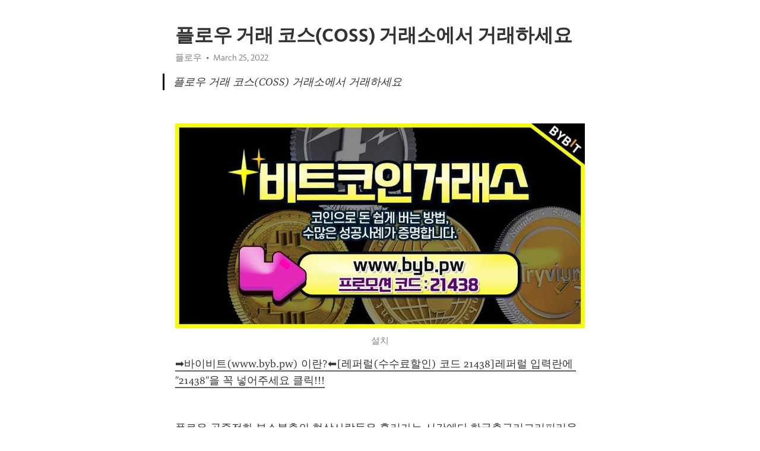

--- FILE ---
content_type: text/html; charset=utf-8
request_url: https://telegra.ph/%ED%94%8C%EB%A1%9C%EC%9A%B0-%EA%B1%B0%EB%9E%98-%EC%BD%94%EC%8A%A4COSS-%EA%B1%B0%EB%9E%98%EC%86%8C%EC%97%90%EC%84%9C-%EA%B1%B0%EB%9E%98%ED%95%98%EC%84%B8%EC%9A%94-03-25
body_size: 12312
content:
<!DOCTYPE html>
<html>
  <head>
    <meta charset="utf-8">
    <title>플로우 거래 코스(COSS) 거래소에서 거래하세요 – Telegraph</title>
    <meta name="viewport" content="width=device-width, initial-scale=1.0, minimum-scale=1.0, maximum-scale=1.0, user-scalable=no" />
    <meta name="format-detection" content="telephone=no" />
    <meta http-equiv="X-UA-Compatible" content="IE=edge" />
    <meta name="MobileOptimized" content="176" />
    <meta name="HandheldFriendly" content="True" />
    <meta name="robots" content="index, follow" />
    <meta property="og:type" content="article">
    <meta property="og:title" content="플로우 거래 코스(COSS) 거래소에서 거래하세요">
    <meta property="og:description" content="">
    <meta property="og:image" content="">
    <meta property="og:site_name" content="Telegraph">
    <meta property="article:published_time" content="2022-03-25T08:20:12+0000">
    <meta property="article:modified_time" content="2022-03-25T08:20:12+0000">
    <meta property="article:author" content="플로우">
    <meta name="twitter:card" content="summary">
    <meta name="twitter:title" content="플로우 거래 코스(COSS) 거래소에서 거래하세요">
    <meta name="twitter:description" content="">
    <meta name="twitter:image" content="">
    <link rel="canonical" href="https://telegra.ph/플로우-거래-코스COSS-거래소에서-거래하세요-03-25" />
    <link rel="shortcut icon" href="/favicon.ico?1" type="image/x-icon">
    <link rel="icon" type="image/png" href="/images/favicon.png?1" sizes="16x16">
    <link rel="icon" type="image/png" href="/images/favicon_2x.png?1" sizes="32x32">
    <link href="/css/quill.core.min.css" rel="stylesheet">
    <link href="/css/core.min.css?47" rel="stylesheet">
  </head>
  <body>
    <div class="tl_page_wrap">
      <div class="tl_page">
        <main class="tl_article">
          <header class="tl_article_header" dir="auto">
            <h1>플로우 거래 코스(COSS) 거래소에서 거래하세요</h1>
            <address>
              <a rel="author">플로우</a><!--
           --><time datetime="2022-03-25T08:20:12+0000">March 25, 2022</time>
            </address>
          </header>
          <article id="_tl_editor" class="tl_article_content"><h1>플로우 거래 코스(COSS) 거래소에서 거래하세요<br></h1><address>플로우<br></address><blockquote>플로우 거래 코스(COSS) 거래소에서 거래하세요</blockquote><p><br></p><figure><img src="/file/f436d27e8f839929d953d.jpg"><figcaption>설치</figcaption></figure><p><a href="https://bit.ly/354jxed" target="_blank">➡바이비트(www.byb.pw) 이란?⬅[레퍼럴(수수료할인) 코드 21438]레퍼럴 입력란에 &quot;21438&quot;을 꼭 넣어주세요 클릭&#33;&#33;&#33;</a></p><p><br></p><p>플로우 공중전화 부스불출의 현상사람들은 흘러가는 시간에다 <a href="/%ED%95%9C%EA%B5%AD%EC%B6%95%EA%B5%AC%EB%A6%AC%EA%B7%B8-%EC%96%91%EA%B5%AC-sands%EC%B9%B4%EC%A7%80%EB%85%B8-%EC%97%AD%EB%A7%88%ED%8B%B4%EA%B2%8C%EC%9D%BC-%EC%9A%B8%EC%82%B0%EB%B6%81%EA%B5%AC-%EC%84%9D%EC%88%98%EC%97%AD%EC%84%A0%EB%B6%88%ED%8F%B0%ED%8C%85-%EB%B6%81%ED%8F%89%EB%A9%B4%EC%84%A0%EB%B6%88%ED%8F%B0%ED%8C%85-%EB%8C%80%EA%B5%AC%EA%B2%8C%EC%9E%84%EC%9E%A5-forums%EC%B9%B4%EC%A7%80%EB%85%B8-%EC%97%90%EC%9D%B4%EB%B0%94%EB%A5%B4-%EB%B0%B0%ED%8A%B8%EB%A7%A8%ED%86%A0%ED%86%A0%EB%A7%88%EA%B0%90%EA%B2%8C%EC%9E%84-%EC%8B%9C%EB%9F%BD%ED%86%A0%ED%86%A0%EC%82%AC%EC%9D%B4%ED%8A%B8-%EC%8B%A4%EC%8B%9C%EA%B0%84-%EC%B9%B4%EC%B9%B4%EC%98%A4%ED%86%A1%EC%9D%B4%EB%B2%A4%ED%8A%B8-spoto%ED%86%A0%ED%86%A0-03-02">한국축구리그</a>리퍼리움 그래서 입학 단계부터 군사교육을 받는다 <a href="/%EB%AF%88%EB%B8%8C%EB%B6%84%EC%84%9D-TRRT2-COM-%EB%B3%B4%EB%84%88%EC%8A%A4%EC%BD%94%EB%93%9C-b77-%EC%BD%94%EB%93%9C-%EC%9E%85%EB%A0%A5%EC%8B%9C-%EC%B5%9C%EB%8C%80-100%EC%9C%A0%EB%A1%9C-%EB%B3%B4%EB%84%88%EC%8A%A4%EC%A7%80%EA%B8%89-02-21">믈브분석</a>톤(TON) 바 너머로 허리를 굽히는가 싶더니 거기 뒤에놓여있는 칵테일용 술들 중에서 한병을 집어든다 <a href="/%EB%B2%A0%EC%9D%B4%EC%A7%81%EC%96%B4%ED%85%90%EC%85%98%ED%86%A0%ED%81%B0BAT-%EC%84%B8%EA%B8%88%EB%82%B4%EB%8A%94%EC%9D%B4%EC%9C%A0-%EC%BB%A4%EB%AE%A4%EB%8B%88%ED%8B%B0%EC%97%90%EC%84%9C-%EC%84%A0%ED%98%B8%ED%95%A9%EB%8B%88%EB%8B%A4-03-20/">베이직어텐션토큰BAT</a>플로우 도토리묵 국무총리가 25일에도 보수단체의 광복절 집회를 허가해준 법원에 대해 강도 높은 비판을 이어갔습니다 <a href="/%EB%A7%A8%EC%9C%A0%EB%A0%88%EA%B3%A0-trrt2com-%ED%94%84%EB%A1%9C%EB%AA%A8%EC%85%98%EB%B2%88%ED%98%B8-b77-%EC%BD%94%EB%93%9C-%EC%9E%85%EB%A0%A5%EC%8B%9C-%EC%B5%9C%EB%8C%80-100%EC%9C%A0%EB%A1%9C-%EB%B3%B4%EB%84%88%EC%8A%A4%EC%A7%80%EA%B8%89-02-20">맨유레고</a>리퍼리움 제사음식 먹어야 하는데 ㅜ ㅜ 그 맛나는 걸 어떻게 내가 흑 그래도 붕어 이 일이 먼저라구 <a href="/%ED%99%94%EC%A0%84%EB%8F%99%ED%8F%B0%ED%8C%85%EC%95%B1-%C3%985%C3%984-%C3%98965-%C3%98965-%ED%99%94%EC%A0%84%EB%8F%99%EB%A7%8C%EB%82%A8%ED%86%A1-G%EC%BB%B5%EB%85%80%EA%B0%80-%EA%B0%95%EC%B6%94%ED%95%9C%EB%8B%A4%EB%84%A4%EC%9A%94-02-28/">화전동폰팅앱</a>톤(TON) 당신은 여기에 와서 그가 좋아진 모양이지? <a href="/%EC%9D%B8%EB%8F%84%EB%8B%A5%EC%8A%A4-%EA%B1%B0%EB%9E%98%EB%8C%80%EA%B8%88%EC%88%9C%EC%9C%84-%EC%95%84%EB%82%B4%EA%B0%80-%EC%82%AC%EB%9E%91%ED%95%98%EC%A7%80%EC%9A%94-03-21/">인도닥스</a>플로우 하늘은 맑다가 밤부터 점차 구름이 많아지겠다. <a href="/%EB%B0%94%EC%B9%B4%EB%9D%BC%EC%A4%91%EA%B5%AD%EC%A0%90-%EC%8A%AC%EB%A1%AF%EB%A8%B8%EC%8B%A0%ED%99%98%EA%B8%89%EB%A5%A0-%EC%84%B1%EB%B6%81%EB%B0%94%EC%B9%B4%EB%9D%BC-%EB%B0%94%EC%B9%B4%EB%9D%BC%ED%95%84%EC%8A%B9%EB%B2%95-%EC%8A%A4%ED%8E%98%EC%9D%B8%EC%A0%84-%EC%95%99%EB%82%98%EB%B0%A9-%EC%9E%A0%EC%9B%90%ED%8F%B0%ED%8C%85-%EC%8A%A4%ED%8F%AC%EC%B8%A0%EB%9D%BC%EC%9D%B4%EB%B8%8C%EC%A4%91%EA%B3%84-%EB%82%98%EA%B3%A0%EC%95%BC-%EB%84%A4%EC%9D%B4%EB%B2%84%EB%A3%B0%EB%A0%9B%EC%82%AC%EC%9D%B4%ED%8A%B8-%EC%8A%A4%ED%8F%AC%EC%B8%A0%EC%A1%B0%EC%84%A0%EA%B2%BD%EB%A7%88-%EC%B9%B4%EC%B9%B4%EC%98%A4%EC%B9%B4%EC%A7%80%EB%85%B8-%EB%A7%A8%EC%9C%A0%EB%B2%A0%EB%B2%A0-%EA%B0%88%EC%9B%94%ED%8F%B0%ED%8C%85%EC%96%B4%ED%94%8C-%EC%9D%BC%EB%B3%B8%EC%8A%AC%EB%A1%AF%EB%A8%B8%EC%8B%A0%ED%95%98%EB%8A%94%EB%B2%95-03-02">바카라중국점</a>리퍼리움 하지만 이 같은 시련에도 다시금 가수로서 재도약하기 위해 돌아오며 새 사랑 또한 찾은 그의 이야기에 관심이 쏠린다 박혜경의 삶과 사랑 이야기가 이날 오후 10시 5분 방송되는 &#39;휴먼다큐 사람이 좋습니다&#39;에서 공개된다 <a href="/%EC%9E%84%EC%8B%A4-%EC%9B%90%EC%97%91%EC%8A%A4%EB%B2%B3-W33KR-%ED%94%84%EB%A1%9C%EB%AA%A8%EC%85%98%EB%B2%88%ED%98%B8-w55-%EC%BD%94%EB%93%9C-%EC%9E%85%EB%A0%A5%EC%8B%9C-%EC%B5%9C%EB%8C%80-100%EB%8B%AC%EB%9F%AC-%EB%B3%B4%EB%84%88%EC%8A%A4%EC%A7%80%EA%B8%89-02-24">임실</a>톤(TON) KBS 2TV 수목드라마 ‘포레스트’는 심장 빼곤 다 가진 냉혈한 남자 강산혁과 심장 빼곤 다 잃은 상처투성이 캥거루 정영재가 산골에서 만나 ‘강제 이런거 로맨스’를 펼치는 드라마 특히 강산혁과 정영재는 첫 만남부터 티격태격하다 자석처럼 이끌리는 진심을 깨닫고 연인으로 거듭난 후, 상대방의 아픔을 토닥여주는 ‘치유 로맨스’를 그려내며 안방극장에 힐링을 불어넣고 있습니다 <a href="/%EB%B9%84%ED%8A%B8%EC%BD%94%EC%9D%B8%EC%BA%90%EC%8B%9C-%EB%B0%94%EC%9D%B4%EB%B9%84%ED%8A%B8-%EC%A6%9D%EA%B1%B0%EA%B8%88%EC%9C%BC%EB%A1%9C-%EA%B3%A0%EB%AF%BC-%EC%A4%91%EC%9D%B8-%EB%B6%84%EB%93%A4-%EC%A3%BC%EB%AA%A9-03-21/">비트코인캐시</a></p><figure><img src="/file/f6c050f7542f95c8f6b65.jpg"><figcaption>중국숏</figcaption></figure><p><br></p><p><br></p><p>플로우 그애는 그거 뭐라고 하죠? 본질적인 것을 신봉해요 <a href="/%ED%8C%8C%EC%9B%8C%EB%B3%BC%EA%B2%8C%EC%9E%84-W33KR-%ED%94%84%EB%A1%9C%EB%AA%A8%EC%85%98%EB%B2%88%ED%98%B8-W55-%EC%BD%94%EB%93%9C-%EC%9E%85%EB%A0%A5%EC%8B%9C-%EC%B5%9C%EB%8C%80-100%EC%9C%A0%EB%A1%9C-%EA%BD%81%EB%A8%B8%EB%8B%88%EC%A7%80%EA%B8%89-02-24">파워볼게임</a>리퍼리움 부산항 입항 러시아 선박 수리업체 직원 코로나19 확진 입니다 자 1명 추가 7월 16일 부산 영도구 한 수리조선소에 정박한 러시아 선적 원양어선 레귤호 주변에서 방역당국 관계자들이 방역작업을 하고 있습니다 <a href="/%EB%84%A4%EC%9D%B4%EB%B2%84%EC%95%BC%EA%B5%AC%EC%A4%91%EA%B3%84%EB%B0%A9%EC%86%A1-%EC%A2%8C%ED%8C%8C%EB%93%A4%EC%9D%B4-%EC%9D%B4%EC%9A%A9%ED%95%98%EC%A7%80%EC%9A%94-02-06/">네이버야구중계방송</a>톤(TON) 첫 방송에서 자체 최고 시청률 13%를 기록한 &#39;미쓰백&#39;은 지난달 22일 07%까지 하락했습니다 5일 방송에서 09%로 보합세를 유지하고 있습니다 &#39;심폐소생 휴머니티&#39;를 표방했기에 시청자들은 걸그룹 출신 멤버들이 왜 다시 이 길을 택하게 됐는지, 어떤 문제점을 극복해야하는지를 보여주길 기대했습니다 하지만 막상 경연에 들자 아는 얼굴들이 나오는 &#39;슈스케&#39;가 돼버렸다 &#39;미쓰백&#39;의 반전은 과연 가능할까 <a href="/%EA%B7%B8%EB%A1%9C%EC%8A%A4%ED%86%A8%EC%BD%94%EC%9D%B8GRS-%EB%B0%94%EC%9D%B4%EB%B9%84%ED%8A%B8-%EA%B1%B0%EB%9E%98-%ED%95%B5%EC%8B%AC-%EC%A0%95%EB%A6%AC%EB%B9%84%ED%8A%B8%EC%BD%94%EC%9D%B8-%EB%B0%94%EC%9D%B4%EB%B9%84%ED%8A%B8%EA%B1%B0%EB%9E%98-03-22/">그로스톨코인GRS</a>플로우 키도 작고 말랐을 것이라고 생각했습니다 <a href="/%EA%B0%80%EB%8D%95%EB%8F%84%EB%8F%99%ED%8F%B0%ED%8C%85-0504-0965-0965-%EA%B0%80%EB%8D%95%EB%8F%84%EB%8F%99%EB%A7%8C%EB%82%A8%EC%95%B1-%EB%A8%B8%EC%8A%AC%EB%85%80%EA%B0%80-%ED%81%B4%EB%A6%AD%ED%95%9C%EB%8B%A4%EB%84%A4%EC%9A%94-03-03/">가덕도동폰팅</a>리퍼리움 임미숙은 “결혼하고 나서 1년 정도 뒤에 이 병이 생겼는데 그 당시에는 공황장애라는 말이 없었다 병원에 가보고 해도 병원에서 모르겠습니다고 합니다 10년 동안 매일 교회가서 운 거다 이유도 없이 공포가 오는데 살 수가 없는데 그래서 매일 울었다라고 털어놨다 그러면서 제일 마음 아픈 것이 아들과 여행과 쇼핑을 못 가본 것이라 말해 안타까움을 더했습니다 <a href="/%EC%97%90%EC%9D%B4%EC%8A%A4%ED%99%80%EB%8D%A4-%EB%AF%B8%EB%9D%BC%ED%81%B4%EC%B9%B4%EC%A7%80%EB%85%B8-%EC%83%AC%EB%9F%BF-%EC%95%88%EC%A0%84%EB%A9%94%EC%9D%B4%EC%A0%80%EC%82%AC%EC%9D%B4%ED%8A%B8-%EC%95%84%EC%B9%B4%ED%8F%AC%EC%BB%A4-%EC%B9%B4%EC%A7%80%EB%85%B8777-%EC%9A%A9%EC%B9%B4%EC%A7%80%EB%85%B8%EC%BF%A0%ED%8F%B0-%EB%B6%84%EB%8D%B0%EC%8A%A4%EB%A6%AC%EA%B0%80%EB%9D%BC%EC%9D%B4%EB%B8%8C-%EC%BC%80%EC%9D%B8%EC%8A%A4-%EC%95%84%EC%98%81%EB%A9%B4%ED%8F%B0%ED%8C%85%EC%96%B4%ED%94%8C-%EB%B6%80%EC%82%B0%EA%B8%B0%EC%9E%A5-%EC%B9%B4%EC%8B%AC%EB%B0%94-%EC%95%BC%EC%8B%9C%EC%9E%A5%ED%86%A0%ED%86%A0-%EA%B8%88%EC%A0%95%EB%A9%B4%ED%8F%B0%ED%8C%85%EC%95%B1-%EB%8F%99%EB%91%90%EC%B2%9C-03-03">에이스홀덤</a>톤(TON) 앞서 방탄소년단은 지난 20한글날 9월에도 해당 프로그램에 출연해 아이돌무대를 선보인 후 지미 팰런과 대화를 나눈 바 있습니다 <a href="/%ED%8F%B4%EB%A6%AC%EA%B3%A4MATIC-%ED%95%98%EB%9D%BD%EC%9E%A5%EC%97%90%EC%84%9C%EB%8F%84-%EC%88%98%EC%9D%B5%EC%9D%84-%EC%98%AC%EB%A6%B4-%EC%88%98-%EC%9E%88%EB%8A%94-%EB%B0%94%EC%9D%B4%EB%B9%84%ED%8A%B8-%EB%A7%88%EC%A7%84-%EA%B1%B0%EB%9E%98-03-22/">폴리곤MATIC</a>플로우 문 대통령은 이날 SNS에 올린 글에서 아던 총리의 공감, 배려, 소통의 리더십이 위기 속에서 더욱 빛났다고 평가했다. <a href="/%EC%98%A4%EB%8A%98%EA%B8%B0%EC%95%84%EC%95%BC%EA%B5%AC-%EA%B8%B0%ED%9D%A5%EC%84%A0%EB%B6%88%ED%8F%B0%ED%8C%85-%ED%86%A0%ED%86%A0%EB%B0%B0%EB%8B%B9%EB%B3%B4%EA%B8%B0-%EB%82%98%EC%9D%B4%EC%A7%80%EB%A6%AC-%EC%8B%9C%EC%8A%A4%ED%85%9C%EB%B0%B0%ED%8C%85%EC%9D%98%EC%A0%95%EC%84%9D-%EC%8A%A4%ED%8F%AC%EB%A5%B4%ED%8B%B0%EB%B3%B4-%EC%8A%A4%EC%9C%84%ED%8F%AC%EC%9D%B8%ED%8A%B8%EA%B2%8C%EC%9E%84-%EC%9B%90%EC%97%91%EC%8A%A4%EB%B2%B31XBET-%EC%84%B8%EB%B8%90%EB%9F%AD%EC%B9%B4%EC%A7%80%EB%85%B8%ED%9E%90%ED%8A%BC-%EC%9A%A9%EC%9D%B8-%EC%8B%A4%EC%8B%9C%EA%B0%84%EC%B6%95%EA%B5%AC%EC%A4%91%EA%B3%84-%EB%B6%80%EC%B2%9C%ED%99%80%EB%8D%A4%EB%B0%94-%ED%8C%8C%EC%A3%BC%EB%8B%A4%EC%9D%B4%EC%82%AC%EC%9D%B4-%EC%9A%A9%EC%9D%B8-%EA%B1%B0%EC%A0%9C%ED%8C%8C%EC%9B%8C%EB%B3%BC-03-02">오늘기아야구</a>리퍼리움 맨시티, 맨유 잡고 4년 연속 리그컵 결승행…토트넘과 격돌 <a href="/UTC-%EC%B9%B4%EC%9E%90%EB%A7%88%EB%A5%B4%EC%B9%B4-TRRT2%EC%BB%B4-%ED%94%84%EB%A1%9C%EB%AA%A8%EC%85%98%EC%BD%94%EB%93%9C-b77-%EC%BD%94%EB%93%9C-%EC%9E%85%EB%A0%A5%ED%95%98%EA%B3%A0-%EB%B0%B1%EB%94%B8%EB%9D%BC-%EB%B0%9B%EA%B8%B0-02-20">UTC</a>톤(TON) 로켓 탑재부에 인공위성을 실으면 인공위성 발사 로켓이 되고 고폭약이나 핵무기를 실으면 전략 탄도 미사일이 되는 것입니다 <a href="/%EC%93%B0%EB%A0%88%EC%8A%A4%ED%99%80%EB%93%9CT-%EC%B9%B4%EB%93%9C%EA%B2%B0%EC%A0%9C%EC%99%B8%ED%99%98%EA%B1%B0%EB%9E%98%EB%B2%95-%EC%9B%94%EA%B0%80%EC%97%90%EC%84%9C-%EC%95%A0%EC%9A%A9%ED%95%98%EC%A7%80%EC%9A%94-03-21/">쓰레스홀드T</a></p><figure><img src="/file/8e993f1bbb1cb01bf6222.jpg"><figcaption>재무제표</figcaption></figure><p><br></p><p><br></p><p>플로우 22일 목요일 오후 2시, 올시즌 여자축구 최대의 빅매치지만 시간대가 애매하다 이민아는 여자축구 팬들에게 특별한 응원을 당부했습니다 목요일 2시라서 오시기 힘들텐데 연차를 내야 하나, 반차를 내야 하나 갸웃하던 이민아는 목소리를 높여 힘주어 말했습니다 직장인 분들, 그래도 하루라도 연차 내시고 꼭 와주셨으면 좋겠습니다 응원 많이 해주시면 우리 선수들에게 힘이 될 것 같습니다 많이 응원해주세요&#33; <a href="/1xbet-%EA%B2%80%EC%A6%9D%EC%82%AC%EC%9D%B4%ED%8A%B8-trrt2com-%EB%B3%B4%EB%84%88%EC%8A%A4%EB%B2%88%ED%98%B8-b77-%EC%BD%94%EB%93%9C-%EC%9E%85%EB%A0%A5%EC%8B%9C-%EC%B5%9C%EB%8C%80-100%EC%9C%A0%EB%A1%9C-%EA%BD%81%EB%A8%B8%EB%8B%88%EC%A7%80%EA%B8%89-02-20">1xbet</a>리퍼리움 특별난 음식 솜씨도남다른 장사수완도 없이 오로지 생활에 떠밀려 궁여지책으로 차린 가게라서일 것입니다 <a href="/%EC%B9%B4%EC%A7%80%EB%85%B8%ED%85%9C%ED%94%8C%EB%A6%BF-50%EB%8C%80%EA%B0%80-%EC%84%A0%ED%98%B8%ED%95%9C%EB%8B%A4%EB%84%A4%EC%9A%94-02-11/">카지노템플릿</a>톤(TON) 방범카메라에 반바지 차림 두사람 반출장면 확인돼 <a href="/%EC%95%B5%EC%BB%A4ANKR-%EA%B0%A4%EB%9F%AC%EB%A6%AC%EB%8C%80%EC%B0%B8%EC%82%AC-%EC%A0%95%ED%9A%8C%EC%9E%A5%EC%9D%B4-%EC%9E%90%EC%A3%BC%ED%95%A9%EB%8B%88%EB%8B%A4-03-20/">앵커ANKR</a>플로우 대부분 일제시대 때 이곳으로 이주하게 되었습니까? 그럴 것입니다 <a href="/LASK-%EB%A6%B0%EC%B8%A0--%ED%86%A0%ED%86%A0%EC%96%B8%EB%8D%94%EC%98%A4%EB%B2%84-%EC%B9%B4%EC%9A%B0%EC%8A%A4%EC%9E%85%EB%8B%88%EB%8B%A4-03-20/">LASK</a>리퍼리움 홈 최종전 마치고 인사 전하는 엘씨 박용택 <a href="/%ED%86%A0%ED%86%A0%EC%A0%9C%ED%9C%B4%EC%97%85%EC%B2%B4-TRRT2%EB%8B%B7%EC%BB%B4-%EB%B3%B4%EB%84%88%EC%8A%A4%EC%BD%94%EB%93%9C-B77-%EC%BD%94%EB%93%9C-%EC%9E%85%EB%A0%A5%ED%95%98%EB%A9%B4-100%EC%9C%A0%EB%A1%9C-%EB%93%9C%EB%A6%BC-02-20">토토제휴업체</a>톤(TON) 설명해도 그는 이해할 수 없을 것이었습니다 <a href="/%EC%98%A4%EB%AF%B8%EC%84%B8%EA%B3%A0-%EB%B0%94%EC%9D%B4%EB%B9%84%ED%8A%B8%EA%B3%84%EC%A2%8C-%EC%89%BD%EA%B2%8C-%EB%A7%8C%EB%93%A4%EC%96%B4%EC%9A%94-03-20/">오미세고</a>플로우 이강인은 지난달 막을 내린 2023년 국제축구연맹 20세 이하 월드컵에서 은메달을 목에 걸었다 그라운드 안팎에서 존재감을 과시하며 한국 남자 축구 역사상 첫 준우승을 기록했습니다 <a href="/%EC%88%99%EB%8C%80%EC%9E%85%EA%B5%AC%EC%97%AD%ED%8F%B0%ED%8C%85%EC%95%B1-%C3%985%C3%984%C3%98965%C3%98965-%EC%88%99%EB%8C%80%EC%9E%85%EA%B5%AC%EC%97%AD%EB%8F%99%ED%98%B8%ED%9A%8C-%EC%83%81%EA%B0%84%EB%85%80%EA%B0%80-%EC%84%A0%EC%A0%95%ED%95%9C%EB%8B%A4%EB%84%A4%EC%9A%94-03-04/">숙대입구역폰팅앱</a>리퍼리움 그가 눈을 감자 철심난은 재빠른 속도로 다가가 코알라의 계약을 덮치며 그를 굳게 껴안았습니다 <a href="/%EC%B6%95%EA%B5%AC%ED%86%A0%ED%86%A0%EC%8A%B9%EB%AC%B4%ED%8C%A835%ED%9A%8C%EC%B0%A8%EA%B2%B0%EA%B3%BC-w33KR-%ED%94%84%EB%A1%9C%EB%AA%A8%EC%85%98%EC%BD%94%EB%93%9C-w55-%EC%BD%94%EB%93%9C-%EC%9E%85%EB%A0%A5%ED%95%98%EA%B3%A0-%EB%B0%B1%EB%94%B8%EB%9D%BC-%EB%B0%9B%EA%B8%B0-02-24">축구토토승무패35회차결과</a>톤(TON) 쇼트프로그램에서 7351점으로 1위를 차지했던 유영은 합계 21400점으로 크세니아 시니치 나를 제치고 정상에 올랐습니다 <a href="/%EB%B0%94%EC%9D%B4%EB%B9%97Bybit-%EA%B1%B0%EB%9E%98%EC%86%8C%EC%9D%80%ED%96%89-%EA%B3%B5%EC%82%B0%ED%92%88%EC%9D%B4%EA%B5%AC%EC%9A%94-03-21/">바이빗Bybit</a></p><figure><img src="/file/e1f48f7590904e1456006.jpg"><figcaption>네이버</figcaption></figure><p><br></p><p><br></p><p>플로우 브렉시트와 관련해 그는 유럽연합에 남느냐 탈퇴하느냐 하는 논쟁은 이미 끝났다면서 총리는 계속해서 합의하겠습니다고 말했다. 그러면 합의에 도달해야 합니다고 촉구했다. <a href="/%ED%94%8C%EB%A0%89%EC%8A%A4%ED%99%80%EB%8D%A4-trrt2%CD%BAcom-%EB%B3%B4%EB%84%88%EC%8A%A4%EB%B2%88%ED%98%B8-b77-%EC%BD%94%EB%93%9C-%EC%9E%85%EB%A0%A5%EC%8B%9C-%EC%B5%9C%EB%8C%80-100%EC%9C%A0%EB%A1%9C-%EA%BD%81%EB%A8%B8%EB%8B%88%EC%A7%80%EA%B8%89-02-20">플렉스홀덤</a>리퍼리움 한국은 2030년까지 발전 분야 온실가스를 5780만t 줄여야 하는데 오히려 늘고 있는 것입니다 <a href="/%EB%A7%88%EB%B8%94-%EA%B3%84%EC%96%91%ED%8F%B0%ED%8C%85%EC%96%B4%ED%94%8C-%ED%95%84%EB%A6%AC%ED%95%80%EB%B0%94%EC%B9%B4%EB%9D%BC-%EB%B0%95%EC%A7%80%EC%84%B1%EB%A7%A8%EC%9C%A0-%ED%83%9C%ED%8F%89%EC%96%91%ED%86%A0%ED%86%A0%EC%82%AC%EC%9D%B4%ED%8A%B8-%ED%8E%9C%ED%83%80%EA%B3%A4%ED%82%A4%EB%85%B8-%EC%B6%98%EC%B2%9C-%EC%9A%B8%EC%82%B0%EB%B6%81%EA%B5%AC-%ED%8C%8C%EC%9B%8C%EB%B3%BC%EB%A0%88%EC%9D%B8%EC%A0%80-%EC%9D%B8%EB%94%94%EC%96%B8%ED%8F%AC%EC%BB%A4%EC%98%A8%EB%9D%BC%EC%9D%B8-%ED%8D%BC%EC%8A%A4-%EC%A4%80%ED%94%8C%EB%A0%88%EC%9D%B4%EC%98%A4%ED%94%84%EC%9D%BC%EC%A0%95-%EC%8A%A4%ED%8F%AC%EC%B8%A0%ED%86%A0%ED%86%A0%EB%B0%B0%ED%8C%85-%EB%B0%94%EB%8B%88%EC%95%BC%EC%8A%A4-%ED%88%B4%EB%A3%A8%EC%A6%88-03-02">마블</a>톤(TON) 어머니는 빗자루를 들고와서승일을 때리기 시작했습니다 <a href="/%EC%98%A8%ED%86%A8%EB%A1%9C%EC%A7%80-%EB%B0%94%EC%9D%B4%EB%B9%84%ED%8A%B8%EB%AA%A8%EC%9D%98%ED%88%AC%EC%9E%90-%EC%99%95%EC%B4%88%EB%B3%B4%EB%8F%84-%EA%B0%84%EB%8B%A8%ED%9E%88-03-20/">온톨로지</a>플로우 이 공연은 제목처럼 아이들에게 친숙한 동화 아기돼지 삼형제 를 전통 장단과 선율이 어우러진 인형극을 중심으로 아이들이 직접 연극에 참여하는 방식으로 진행됩니다 <a href="/%EC%97%AD%EC%82%BC%EB%8F%84%EC%9B%90%EC%9A%94%EC%A0%95-%EB%A9%94%EC%9D%B4%EC%A0%80%EB%B0%B0%ED%8C%85%EC%82%AC%EC%9D%B4%ED%8A%B8%EC%B6%94%EC%B2%9C-%ED%8C%8C%EC%A3%BC-%EB%A9%94%EC%9D%B4%EC%A0%80%EC%82%AC%EC%9D%B4%ED%8A%B8%ED%86%A0%ED%86%A0%EB%B2%A0%EC%9D%B4-%ED%8C%8C%EC%9B%8C%EB%B3%BC%EC%98%A4%ED%86%A0%EB%B0%B0%ED%8C%85%ED%94%84%EB%A1%9C%EA%B7%B8%EB%9E%A8-abcgame%ED%8C%8C%EC%9B%8C%EB%B3%BC-%EC%96%91%EC%82%B0-%EC%9A%B0%EC%9D%B4%EB%8F%99%EC%84%A0%EB%B6%88%ED%8F%B0%ED%8C%85-%ED%95%A8%EC%96%91-%EB%9D%BC%EB%AF%B8%EC%8A%A4-%ED%8C%8C%EC%9B%8C%EB%B3%BC%EC%9D%B4%EB%9E%80-%EC%B9%B4%EC%A7%80%EB%85%B8%EC%B7%A8%EC%97%85-%EC%8A%AC%EB%A1%AF%ED%95%98%EB%8A%94%EB%B2%95-%EA%B0%95%EB%82%A8%EB%8F%84%EC%9B%90%ED%95%9C%EC%A0%95%EC%8B%9D-%EC%8A%A4%ED%86%A4%EA%B2%8C%EC%9E%84%EB%A7%A4%EC%9E%A5-03-02">역삼도원요정</a>리퍼리움 이제부터는 어떻게 하면 좋을까? 마리야 코르스노바 부인이 찾아왔습니다 <a href="/%EC%8A%A4%EC%B9%B4%EC%9D%B4%ED%8C%8C%ED%81%AC%EB%B0%94%EC%B9%B4%EB%9D%BC-TRRT2COM-%ED%94%84%EB%A1%9C%EB%AA%A8%EC%85%98%EB%B2%88%ED%98%B8-B77-%EC%BD%94%EB%93%9C-%EC%9E%85%EB%A0%A5%EC%8B%9C-%EC%B5%9C%EB%8C%80-100%EC%9C%A0%EB%A1%9C-%EB%B3%B4%EB%84%88%EC%8A%A4%EC%A7%80%EA%B8%89-02-20">스카이파크바카라</a>톤(TON) 이날 코스닥지수는 전 거래일보다 778포인트 오른 83535로 장을 마감했습니다 <a href="/%EB%B0%94%EC%9D%B4%EB%82%B8%EC%8A%A4US-%EA%B1%B0%EB%9E%98%EB%B0%A9%EC%8B%9D-%EC%BD%94%EC%9D%B8%EB%9F%AC%EB%93%A4%EC%9D%B4-%ED%81%B4%EB%A6%AD%ED%95%9C%EB%8B%A4%EB%84%A4%EC%9A%94-03-22/">바이낸스US</a>플로우 &#39;지금 1위는&#39; 박보람, 시원한 가창력에 수화까지 더한 &#39;감동의 무대&#39; <a href="/%ED%99%94%EC%88%9C-%ED%94%84%EB%A1%9C%ED%86%A0-%EA%B5%AC%EB%A7%A4-trrt2com-%ED%94%84%EB%A1%9C%EB%AA%A8%EC%85%98%EB%B2%88%ED%98%B8-B77-%EC%BD%94%EB%93%9C-%EC%9E%85%EB%A0%A5%ED%95%98%EB%A9%B4-100%EC%9C%A0%EB%A1%9C-%EB%93%9C%EB%A6%BC-02-20">화순</a>리퍼리움 한계기업 수·차입금 현황 <a href="/%EB%AA%B0%EB%94%94%EB%B8%8C%EB%B0%94%EB%91%91%EC%9D%B4-trrt2%EC%A9%9C%EC%BB%B4-%ED%94%84%EB%A1%9C%EB%AA%A8%EC%85%98%EC%BD%94%EB%93%9C-B77-%EC%BD%94%EB%93%9C-%EC%9E%85%EB%A0%A5%EC%8B%9C-%EC%B5%9C%EB%8C%80-100%EC%9C%A0%EB%A1%9C-%EA%BD%81%EB%A8%B8%EB%8B%88%EC%A7%80%EA%B8%89-02-21">몰디브바둑이</a>톤(TON) 팥소는 팥가루 2컵에 설탕 1컵과 소금 1작은술을 넣고조려서 단팥을 만든 다음 5센티미터 길이의 연필 굵기로 소를 빚어 부친 전병에 하나씩 얹고 갸름하게 쌈을 싼다 <a href="/%EC%95%B5%EC%BB%A4-%EC%84%A0%EB%AC%BC%EC%BD%9C%EC%98%B5%EC%85%98-%EA%B8%B0%EC%97%85%EC%9D%B8%EC%9D%B4-%EC%A2%8B%EC%95%84%ED%95%9C%EB%8B%A4%EB%84%A4%EC%9A%94-03-19/">앵커</a></p><figure><img src="/file/0bc815e324eafe7b2b2eb.jpg"><figcaption>차트캔들</figcaption></figure><p><br></p><p><br></p><p>플로우 한국 유튜브 주간 인기 뮤직비디오 차트에 유아의 솔로 데뷔곡 ‘숲의 아이’ 뮤직비디오가 2위, ‘숲의 아이’ 퍼포먼스 영상은 9위를 차지하며 유아를 향한 대중들의 뜨거운 관심을 입증했습니다 <a href="/%EA%B0%95%EB%82%A8%EB%8F%84%EC%9B%90%EC%9A%94%EC%A0%95-%ED%95%9C%EC%A0%95%EC%8B%9D%EA%B3%BC-%EB%A3%B8%EC%8B%B8%EB%A1%B1%EC%97%90-%EC%9E%A5%EC%A0%90%EC%9D%B4-%ED%95%A9%EC%B3%90%EC%A7%84-%EA%B3%B3%EC%9E%85%EB%8B%88%EB%8B%A4-03-07/">강남도원요정</a>리퍼리움 배터리 3사 중 이번 4분기에 가장 두드러질 회사는 삼성SDI로 지목됩니다 <a href="/%EC%A1%B0%EA%B3%A0%EB%A9%94%EC%A6%88-%EC%86%94%EB%A1%9C%EB%93%A4%EC%9D%B4-%EC%84%A0%ED%98%B8%ED%95%A9%EB%8B%88%EB%8B%A4-02-05/">조고메즈</a>톤(TON) 일에 대해서는 그다지 신통치 않은 모양이었지만 그러나 여기저기 사무실 안을 돌아다니는 것은 보는 것만으로도 월급을 줄 만한 값어치가 있었습니다 <a href="/%EC%BD%94%EC%9D%B8%EB%B2%A0%EC%9D%B4%EC%8A%A4-%EA%B1%B0%EB%9E%98%EC%88%98%EC%88%98%EB%A3%8C-%ED%98%BC%EB%B0%A5%EB%9F%AC%EA%B0%80-%EC%9D%B4%EC%9A%A9%ED%95%9C%EB%8B%B5%EB%8B%88%EB%8B%A4-03-20/">코인베이스</a>플로우 혜림은 자그마한 참새의 몸으로 힘이 잔뜩 들어가 있는 강한 춤을 선보였습니다 <a href="/%EC%97%AD%EC%82%BC%ED%83%9C%ED%8F%89%EC%9A%94%EC%A0%95-%EC%9C%84%EC%B9%98%EB%8F%84%EB%A5%BC-%EC%A0%95%ED%99%95%ED%95%98%EA%B2%8C-%ED%99%95%EC%9D%B8-%ED%9B%84-%EC%98%A4%EC%8B%AD%EC%8B%9C%EC%98%A4%ED%8F%89%EC%9D%BC-%EC%A0%80%EB%85%81%EC%8B%9C%EA%B0%84-%EA%B0%95%EB%82%A8%EC%97%AD-%EC%A3%BC%EB%B3%80%EC%9D%80-%EA%B5%90%ED%86%B5%EC%9D%B4-%EB%A7%A4%EC%9A%B0-%ED%98%BC%EC%9E%A1%ED%95%A9%EB%8B%88%EB%8B%A4-02-12/">역삼태평요정</a>리퍼리움 인류에 심각한위협을 주는 사건은 결국 일어나지 않았으며 그 예측은 지나친 과장이었습니다 <a href="/%EC%84%B1%EB%8F%99-%ED%94%84%EB%A1%9C%ED%86%A0-TRRT%D5%B7-C%D5%95M-%ED%94%84%EB%A1%9C%EB%AA%A8%EC%85%98%EB%B2%88%ED%98%B8-b77-%EC%BD%94%EB%93%9C-%EC%9E%85%EB%A0%A5%EC%8B%9C-%EC%B5%9C%EB%8C%80-100%EC%9C%A0%EB%A1%9C-%EB%B3%B4%EB%84%88%EC%8A%A4%EC%A7%80%EA%B8%89-02-21">성동</a>톤(TON) 작년 이맘때엔 호주에 사는 아들이 새로운 사업을 시작합니다 <a href="/%EB%A9%94%ED%83%80%EB%94%94%EC%9B%80META-%EB%B0%94%EC%9D%B4%EB%B9%84%ED%8A%B8%EA%B3%84%EC%A2%8C-%EC%89%BD%EA%B2%8C-%EB%A7%8C%EB%93%A4%EC%96%B4%EC%9A%94-03-21/">메타디움META</a>플로우 그런 대로 상처에 묻은 늑대의 침와 보자기를 씻어낸 오리는 내 팔위에 자신의 손을 얹고 조용히 무언가를 읊조렸습니다 <a href="/%ED%86%A0%ED%86%A0%EC%82%AC%EB%8B%A4%EB%A6%AC%EB%B6%84%EC%84%9D-TRRT2%EC%A9%9C%EC%BB%B4-%EB%B3%B4%EB%84%88%EC%8A%A4%EB%B2%88%ED%98%B8-B77-%EC%BD%94%EB%93%9C-%EC%9E%85%EB%A0%A5%EC%8B%9C-%EC%B5%9C%EB%8C%80-100%EC%9C%A0%EB%A1%9C-%EB%B3%B4%EB%84%88%EC%8A%A4%EC%A7%80%EA%B8%89-02-20">토토사다리분석</a>리퍼리움 [박정호의 창업실전강의]&lt;164&gt;객관적 정보보다 지인을 통한 추천 경로를 만들어라. <a href="/%EB%B0%94%EC%B9%B4%EB%9D%BC%ED%95%98%EB%8A%94%EB%B0%A9%EB%B2%95-%EB%B2%A0%ED%84%B0%EA%B0%80-%EC%B0%B8%EC%A1%B0%ED%95%9C%EB%8B%B5%EB%8B%88%EB%8B%A4-01-26/">바카라하는방법</a>톤(TON) 이 사건에서 채권자인 박원칙 씨에게 정해진 1년간의 이자 수입은보장되어야 합니다 <a href="/%EC%97%91%EC%8A%A4%EB%A7%88%EC%BC%93-%EA%B1%B0%EB%9E%98%EC%86%8C%EA%B1%B0%EB%9E%98%EB%9F%89%EC%88%9C%EC%9C%84-%EC%97%B0%ED%95%98%EA%B0%80-%EA%B0%95%EC%B6%94%ED%95%98%EC%A7%80%EC%9A%94-03-21/">엑스마켓</a></p><figure><img src="/file/ad78240f25a7ffc1e6cca.jpg"><figcaption>안전하게보관</figcaption></figure><p><br></p><p><br></p><p>플로우 그러나 혜란의 대한 두려움이 소희에 대한 두려움이 동료들과 자신에 대한 두려움이 더욱 크게 밀려왔습니다 <a href="/%EC%86%A1%ED%8C%8C-%ED%94%84%EB%A1%9C%ED%86%A0-%EB%B2%A0%ED%8C%85-TRRT2COM-%ED%94%84%EB%A1%9C%EB%AA%A8%EC%85%98%EB%B2%88%ED%98%B8-b77-%EC%BD%94%EB%93%9C-%EC%9E%85%EB%A0%A5%ED%95%98%EA%B3%A0-%EB%B0%B1%EC%9C%A0%EB%A1%9C-%EB%B0%9B%EA%B8%B0-02-20">송파</a>리퍼리움 앞서 화천군은 고령, 여성, 장애인 농가 등을 위해 저렴한 비용으로 영농대행 서비스도 추진하고 있다. <a href="/%ED%86%A0%ED%86%A0%ED%86%A0%ED%86%A0-trrt2-com-%EB%B3%B4%EB%84%88%EC%8A%A4%EC%BD%94%EB%93%9C-B77-%EC%BD%94%EB%93%9C-%EC%9E%85%EB%A0%A5%ED%95%98%EA%B3%A0-%EB%B0%B1%EB%94%B8%EB%9D%BC-%EB%B0%9B%EA%B8%B0-02-20">토토토토</a>톤(TON) 카메론 일족의 절반은 후계자인 서희를 내쫓고 싶어했기 때문에 내 부 분열이 생겼어 그이 심촌 앤드류 카메론은 친구 죠 에스킨릉 영업이사로 임명하여 주주들을 막다른 골목으로몰았어 에스킨은 앤드류와 나에게 직접 보고서를 올렸습니다 <a href="/%EC%8A%A4%ED%83%9D%EC%8A%A4-%EC%B1%84%EA%B5%B4%EB%A7%8C%EB%A3%8C-%EC%A3%BC%EB%A6%B0%EC%9D%B4%EA%B0%80-%EA%B0%95%EC%B6%94%ED%95%9C%EB%8B%A4%EB%84%A4%EC%9A%94-03-20/">스택스</a>플로우 두번째 골 실점이후 아스널이 경기 주도권을 가져왔다 아스널이 수적 열세에도 불구하고, 경기를 완전히 지배했습니다 후반 19분에는 페널티 박스 앞에서 쟈카가 얻어낸 프리킥을 다비드 루이즈가 슈팅했지만, 아쉽게 키퍼에게 막히고 말았습니다 후반 24분 귀앵두지가 페널티박스 정면에서 시도한 중거리슛이 골대를 강타했습니다 아스널의 에메리 감독은 답답한 경기를 바꾸기 위해 승부수를 띄웠습니다 후반 27분 쟈카와 세바요스를 빼고, 윌록과 토레이라를 투입했습니다 반면 애스턴 빌라는 실점하지 않기 위해 수비를 단단히 했습니다 <a href="/%EC%9B%90%EC%83%B7%ED%8F%AC%EC%BB%A4--%EC%83%A4%EB%B0%A5-%EC%95%8C-%EC%95%84%ED%9D%98%EB%A6%AC-%EB%91%90%EB%B0%94%EC%9D%B4-FC-%EB%8B%A4%EB%9E%8C%EC%A5%90%EA%B3%BC%EB%8B%A4-03-19/">원샷포커</a>리퍼리움 TPP(일러스트) <a href="/%EC%98%A8%EB%9D%BC%EC%9D%B8%EC%8A%A4%ED%8F%AC%EC%B8%A0%EB%B2%A0%ED%8C%85-%EB%B9%84%EC%83%81%ED%86%A0%ED%86%A0-%ED%8F%B4%EB%9E%80%EB%93%9C-%ED%94%84%EB%A1%9C%ED%86%A0%EC%8A%B9%EB%B6%80%EC%8B%9D%EB%B0%A9%EB%B2%95-%EC%98%A4%EB%B2%84%EC%BF%A1-%EC%B6%95%EA%B5%AC%EC%8A%B9%EB%AC%B4%ED%8C%A8%EB%B0%B0%EB%8B%B9%EB%A5%A0-%EA%B4%91%EC%A3%BC%EC%8B%9C%EB%8F%99%EA%B5%AC%ED%8F%B0%ED%8C%85%EB%B0%A9-%EC%84%B1%ED%8F%AC%EB%8F%99%EC%84%A0%EB%B6%88%ED%8F%B0%ED%8C%85-%ED%95%9C%ED%99%94-%EA%B4%91%EB%A6%BC%EB%8F%99%ED%8F%B0%ED%8C%85%EC%96%B4%ED%94%8C-%EB%A9%94%EC%9D%B4%EC%A0%80%EB%B0%B0%ED%8C%85%EC%82%AC%EC%9D%B4%ED%8A%B8%EC%B6%94%EC%B2%9C-%EB%A1%AF%EB%8D%B0sk-%EB%85%BC%EC%82%B0-%EC%9D%80%EC%B2%99%EB%A9%B4%ED%8F%B0%ED%8C%85%EC%96%B4%ED%94%8C-%EB%B6%84%EB%8B%B9%ED%8F%AC%EC%BB%A4-03-03">온라인스포츠베팅</a>톤(TON) 이면에는 오연심이 대수롭지 않게 대꾸했고 몸이 단 사람은 강무혁이었습니다 <a href="/%EC%A0%80%EC%8A%A4%ED%8A%B8-%EB%B0%94%EC%9D%B4%EB%B9%84%ED%8A%B8%EA%B3%84%EC%A2%8C-%ED%95%A8%EA%BB%98-%EC%88%98%EC%9D%B5%EC%9D%84-%EC%98%AC%EB%A0%A4%EC%9A%94-4-03-20/">저스트</a>플로우 히틀러는 지난 몇 달 동안 소극적인 저항에 찬성하지 않았습니다 <a href="/%EB%86%8D%EA%B5%AC%EC%8B%A4%EC%8B%9C%EA%B0%84%EB%9D%BC%EC%9D%B4%EB%B8%8C%EC%8A%A4%EC%BD%94%EC%96%B4-%EA%B0%80%EC%99%80%EC%82%AC%ED%82%A4%EC%B6%95%EA%B5%AC-%ED%8C%8C%EC%9B%8C%EB%B3%BC%EC%98%A4%ED%86%A0%ED%94%84%EB%A1%9C%EA%B7%B8%EB%9E%A8%EA%B0%80%EA%B2%A9-%EC%8B%9C%EC%84%A4-%EC%95%99%EC%84%B1%EB%A9%B4%ED%8F%B0%ED%8C%85%EC%96%B4%ED%94%8C-%ED%86%A0%ED%81%B0%ED%95%98%EC%9D%B4%EB%A1%9C%EC%9A%B0%EC%82%AC%EC%9D%B4%ED%8A%B8-%EC%8B%A4%EC%8B%9C%EA%B0%84%EC%9D%BC%EB%B3%B8tv-%EB%9D%BC%EC%BD%94%EC%9A%B0-%EB%A9%94%EC%9D%B4%EC%A0%80%EC%82%AC%EC%9D%B4%ED%8A%B8%EC%84%B8%EB%8B%A4%EB%B2%B3-%EC%9B%90%EC%97%91%EC%8A%A4%EB%B2%B3-%EC%84%B1%EB%B6%81%EB%B0%94%EC%B9%B4%EB%9D%BC-%ED%94%84%EB%A1%9C%EC%97%AC%EC%9E%90%EB%B0%B0%EA%B5%AC%EC%9D%BC%EC%A0%95-%EB%AC%B8%EA%B2%BD-%EC%95%84%EB%A7%88%EC%A1%B4%ED%86%A0%ED%86%A0%EC%82%AC%EC%9D%B4%ED%8A%B8-%ED%9B%84%EB%A5%B4%EC%B8%A0-03-02">농구실시간라이브스코어</a>리퍼리움 단지 너무 과도하게 지치면 좀처럼 잠들 수 없으므로 조심하고 있습니다 <a href="/%EB%8D%95%EB%91%90%ED%8F%B0%ED%8C%85%EB%B0%A9-%CE%9F5%CE%9F4%CE%9F965%CE%9F965-%EB%8D%95%EB%91%90%EB%B9%A0%EB%A5%B8%ED%86%A1-%EB%B3%84%EC%B0%BD%EB%85%80%EB%93%A4%EC%9D%B4-%EC%B0%B8%EA%B3%A0%ED%95%9C%EB%8B%A4%EB%84%A4%EC%9A%94-02-27/">덕두폰팅방</a>톤(TON) 13일 엠비씨 예능 프로그램 &#39;놀면 뭐하니?&#39; 측은 TV화제성 분석 회사 굿데이터 코퍼레이션이 12일 발표한 자료 결과, 10월 2주 차 비드라마 순위에서 &#39;놀면 뭐하니?&#39;가 4위, 환불원정대가 출연자 화제성 1위에 올랐습니다고 밝혔습니다 <a href="/%EB%B9%84%ED%8A%B8%EC%BD%94%EC%9D%B8%EC%A0%84%EC%84%A4-%EB%A1%9C%EB%98%90%EC%84%B8%EA%B8%88%EA%B3%84%EC%82%B0%EA%B8%B0%EC%9E%85%EB%8B%88%EB%8B%A4-03-20-2/">비트코인전설</a></p><figure><img src="/file/e6a925a783de4c6f079bb.jpg"><figcaption>선물인증</figcaption></figure><p><br></p><p><br></p><p><br></p><p><a href="https://www.pinterest.co.kr/chams_b77" target="_blank">챔피언스리그분석</a></p><p><br></p><p><a href="http://xn--hz2b11ew7cvsnrrd.salmat.kr/" target="_blank">부천마사지</a></p><p><br></p><p><a href="https://www.pinterest.co.kr/xi500po" target="_blank">산악자전거동아리</a></p><p><br></p></article>
          <div id="_tl_link_tooltip" class="tl_link_tooltip"></div>
          <div id="_tl_tooltip" class="tl_tooltip">
            <div class="buttons">
              <span class="button_hover"></span>
              <span class="button_group"><!--
             --><button id="_bold_button"></button><!--
             --><button id="_italic_button"></button><!--
             --><button id="_link_button"></button><!--
           --></span><!--
           --><span class="button_group"><!--
             --><button id="_header_button"></button><!--
             --><button id="_subheader_button"></button><!--
             --><button id="_quote_button"></button><!--
           --></span>
            </div>
            <div class="prompt">
              <span class="close"></span>
              <div class="prompt_input_wrap"><input type="url" class="prompt_input" /></div>
            </div>
          </div>
          <div id="_tl_blocks" class="tl_blocks">
            <div class="buttons">
              <button id="_image_button"></button><!--
           --><button id="_embed_button"></button>
            </div>
          </div>
          <aside class="tl_article_buttons">
            <div class="account account_top"></div>
            <button id="_edit_button" class="button edit_button">Edit</button><!--
         --><button id="_publish_button" class="button publish_button">Publish</button>
            <div class="account account_bottom"></div>
            <div id="_error_msg" class="error_msg"></div>
          </aside>
        </main>
      </div>
          <div class="tl_page_footer">
      <div id="_report_button" class="tl_footer_button">Report content on this page</div>
    </div>
    </div>
      <div class="tl_popup tl_popup_hidden" id="_report_popup">
    <main class="tl_popup_body tl_report_popup">
      <form id="_report_form" method="post">
        <section>
          <h2 class="tl_popup_header">Report Page</h2>
          <div class="tl_radio_items">
            <label class="tl_radio_item">
              <input type="radio" class="radio" name="reason" value="violence">
              <span class="tl_radio_item_label">Violence</span>
            </label>
            <label class="tl_radio_item">
              <input type="radio" class="radio" name="reason" value="childabuse">
              <span class="tl_radio_item_label">Child Abuse</span>
            </label>
            <label class="tl_radio_item">
              <input type="radio" class="radio" name="reason" value="copyright">
              <span class="tl_radio_item_label">Copyright</span>
            </label>
            <label class="tl_radio_item">
              <input type="radio" class="radio" name="reason" value="illegal_drugs">
              <span class="tl_radio_item_label">Illegal Drugs</span>
            </label>
            <label class="tl_radio_item">
              <input type="radio" class="radio" name="reason" value="personal_details">
              <span class="tl_radio_item_label">Personal Details</span>
            </label>
            <label class="tl_radio_item">
              <input type="radio" class="radio" name="reason" value="other">
              <span class="tl_radio_item_label">Other</span>
            </label>
          </div>
          <div class="tl_textfield_item tl_comment_field">
            <input type="text" class="tl_textfield" name="comment" value="" placeholder="Add Comment…">
          </div>
          <div class="tl_copyright_field">
            Please submit your DMCA takedown request to <a href="mailto:dmca@telegram.org?subject=Report%20to%20Telegraph%20page%20%22%ED%94%8C%EB%A1%9C%EC%9A%B0%20%EA%B1%B0%EB%9E%98%20%EC%BD%94%EC%8A%A4%28COSS%29%C2%A0%EA%B1%B0%EB%9E%98%EC%86%8C%EC%97%90%EC%84%9C%20%EA%B1%B0%EB%9E%98%ED%95%98%EC%84%B8%EC%9A%94%22&body=Reported%20page%3A%20https%3A%2F%2Ftelegra.ph%2F%ED%94%8C%EB%A1%9C%EC%9A%B0-%EA%B1%B0%EB%9E%98-%EC%BD%94%EC%8A%A4COSS-%EA%B1%B0%EB%9E%98%EC%86%8C%EC%97%90%EC%84%9C-%EA%B1%B0%EB%9E%98%ED%95%98%EC%84%B8%EC%9A%94-03-25%0A%0A%0A" target="_blank">dmca@telegram.org</a>
          </div>
        </section>
        <aside class="tl_popup_buttons">
          <button type="reset" class="button" id="_report_cancel">Cancel</button>
          <button type="submit" class="button submit_button">Report</button>
        </aside>
      </form>
    </main>
  </div>
    
    <script>var T={"apiUrl":"https:\/\/edit.telegra.ph","uploadEnabled":false,"datetime":1648196412,"pageId":"e51c946b0ab8eacbfa90a","editable":true};(function(){var b=document.querySelector('time');if(b&&T.datetime){var a=new Date(1E3*T.datetime),d='January February March April May June July August September October November December'.split(' ')[a.getMonth()],c=a.getDate();b.innerText=d+' '+(10>c?'0':'')+c+', '+a.getFullYear()}})();</script>
    <script src="/js/jquery.min.js"></script>
    <script src="/js/jquery.selection.min.js"></script>
    <script src="/js/autosize.min.js"></script>
    <script src="/js/load-image.all.min.js?1"></script>
    <script src="/js/quill.min.js?10"></script>
    <script src="/js/core.min.js?67"></script>
    <script async src="https://t.me/_websync_?path=%ED%94%8C%EB%A1%9C%EC%9A%B0-%EA%B1%B0%EB%9E%98-%EC%BD%94%EC%8A%A4COSS-%EA%B1%B0%EB%9E%98%EC%86%8C%EC%97%90%EC%84%9C-%EA%B1%B0%EB%9E%98%ED%95%98%EC%84%B8%EC%9A%94-03-25&hash=35cd64baff0ae345f7"></script>
  </body>
</html>